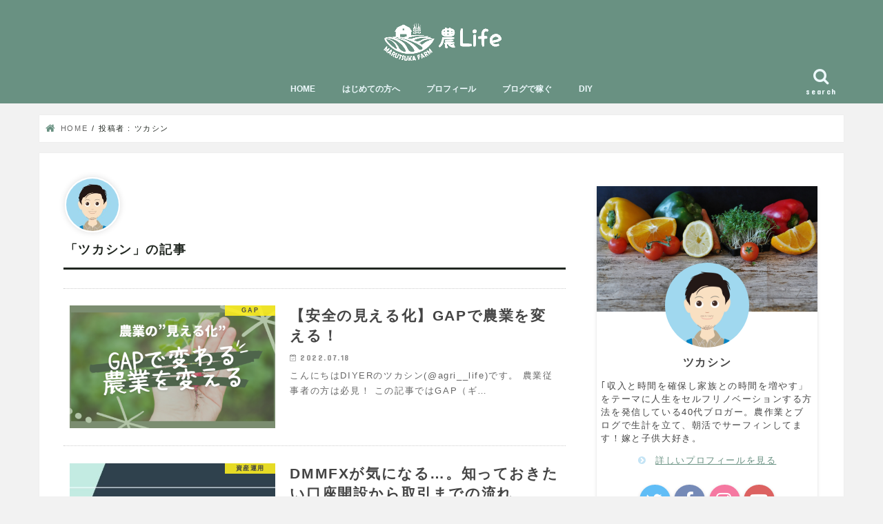

--- FILE ---
content_type: text/html; charset=UTF-8
request_url: https://agri-life.work/author/shin01
body_size: 17396
content:
<!doctype html>
<!--[if lt IE 7]><html lang="ja"
	prefix="og: http://ogp.me/ns#"  class="no-js lt-ie9 lt-ie8 lt-ie7"><![endif]-->
<!--[if (IE 7)&!(IEMobile)]><html lang="ja"
	prefix="og: http://ogp.me/ns#"  class="no-js lt-ie9 lt-ie8"><![endif]-->
<!--[if (IE 8)&!(IEMobile)]><html lang="ja"
	prefix="og: http://ogp.me/ns#"  class="no-js lt-ie9"><![endif]-->
<!--[if gt IE 8]><!--> <html lang="ja"
	prefix="og: http://ogp.me/ns#"  class="no-js"><!--<![endif]-->

<head>
<meta charset="utf-8">
<meta http-equiv="X-UA-Compatible" content="IE=edge">
<title>ツカシン | 農Life | ライフスタイルと人生設計を再構築するブログ</title>
<meta name="HandheldFriendly" content="True">
<meta name="MobileOptimized" content="320">
<meta name="viewport" content="width=device-width, initial-scale=1"/>
	<link rel="stylesheet" href="https://agri-life.work/wp-content/themes/jstork_custom/style.css?1603315292" type="text/css" />

<link rel="apple-touch-icon" href="http://agri-life.work/wp-content/uploads/2019/06/s256_f_health_45_0bg1.png"><link rel="icon" href="http://agri-life.work/wp-content/uploads/2019/06/s256_f_health_45_1nbg1.png">
<link rel="pingback" href="https://agri-life.work/xmlrpc.php">
<link href="https://maxcdn.bootstrapcdn.com/font-awesome/4.7.0/css/font-awesome.min.css" rel="stylesheet">
<!--[if IE]>
<link rel="shortcut icon" href="http://agri-life.work/wp-content/uploads/2019/06/s256_f_health_45_1nbg1.png"><![endif]-->
<!--[if lt IE 9]>
<script src="//html5shiv.googlecode.com/svn/trunk/html5.js"></script>
<script src="//css3-mediaqueries-js.googlecode.com/svn/trunk/css3-mediaqueries.js"></script>
<![endif]-->


<meta name="p:domain_verify" content="4a6ff2ddc91b23be5ca77d3dd40075e7"/>

<!-- All in One SEO Pack 3.1.1 によって Michael Torbert の Semper Fi Web Design[547,592] -->
<meta name="description"  content="1980年5月｜千葉県在住｜愛する妻と子供（1才）の３人家族｜趣味はDIYとサーフィン｜自分らしく生きる為に、人生設計をリノベーション中です！座右の目は「努力はけっして裏切らない。もし結果がでないのであれば、それはまだ努力とは言えない」｜よろしくお願いします♪ ＼フォローお願いします／" />
<meta name="robots" content="noindex,follow" />
<link rel="next" href="https://agri-life.work/author/shin01/page/2" />

<link rel="canonical" href="https://agri-life.work/author/shin01" />
<!-- All in One SEO Pack -->
<link rel='dns-prefetch' href='//s0.wp.com' />
<link rel='dns-prefetch' href='//ajax.googleapis.com' />
<link rel='dns-prefetch' href='//fonts.googleapis.com' />
<link rel='dns-prefetch' href='//maxcdn.bootstrapcdn.com' />
<link rel='dns-prefetch' href='//s.w.org' />
<link rel="alternate" type="application/rss+xml" title="農Life | ライフスタイルと人生設計を再構築するブログ &raquo; フィード" href="https://agri-life.work/feed" />
<link rel="alternate" type="application/rss+xml" title="農Life | ライフスタイルと人生設計を再構築するブログ &raquo; コメントフィード" href="https://agri-life.work/comments/feed" />
<link rel="alternate" type="application/rss+xml" title="農Life | ライフスタイルと人生設計を再構築するブログ &raquo; ツカシン による投稿のフィード" href="https://agri-life.work/author/shin01/feed" />
		<script type="text/javascript">
			window._wpemojiSettings = {"baseUrl":"https:\/\/s.w.org\/images\/core\/emoji\/12.0.0-1\/72x72\/","ext":".png","svgUrl":"https:\/\/s.w.org\/images\/core\/emoji\/12.0.0-1\/svg\/","svgExt":".svg","source":{"concatemoji":"https:\/\/agri-life.work\/wp-includes\/js\/wp-emoji-release.min.js"}};
			!function(e,a,t){var n,r,o,i=a.createElement("canvas"),p=i.getContext&&i.getContext("2d");function s(e,t){var a=String.fromCharCode;p.clearRect(0,0,i.width,i.height),p.fillText(a.apply(this,e),0,0);e=i.toDataURL();return p.clearRect(0,0,i.width,i.height),p.fillText(a.apply(this,t),0,0),e===i.toDataURL()}function c(e){var t=a.createElement("script");t.src=e,t.defer=t.type="text/javascript",a.getElementsByTagName("head")[0].appendChild(t)}for(o=Array("flag","emoji"),t.supports={everything:!0,everythingExceptFlag:!0},r=0;r<o.length;r++)t.supports[o[r]]=function(e){if(!p||!p.fillText)return!1;switch(p.textBaseline="top",p.font="600 32px Arial",e){case"flag":return s([55356,56826,55356,56819],[55356,56826,8203,55356,56819])?!1:!s([55356,57332,56128,56423,56128,56418,56128,56421,56128,56430,56128,56423,56128,56447],[55356,57332,8203,56128,56423,8203,56128,56418,8203,56128,56421,8203,56128,56430,8203,56128,56423,8203,56128,56447]);case"emoji":return!s([55357,56424,55356,57342,8205,55358,56605,8205,55357,56424,55356,57340],[55357,56424,55356,57342,8203,55358,56605,8203,55357,56424,55356,57340])}return!1}(o[r]),t.supports.everything=t.supports.everything&&t.supports[o[r]],"flag"!==o[r]&&(t.supports.everythingExceptFlag=t.supports.everythingExceptFlag&&t.supports[o[r]]);t.supports.everythingExceptFlag=t.supports.everythingExceptFlag&&!t.supports.flag,t.DOMReady=!1,t.readyCallback=function(){t.DOMReady=!0},t.supports.everything||(n=function(){t.readyCallback()},a.addEventListener?(a.addEventListener("DOMContentLoaded",n,!1),e.addEventListener("load",n,!1)):(e.attachEvent("onload",n),a.attachEvent("onreadystatechange",function(){"complete"===a.readyState&&t.readyCallback()})),(n=t.source||{}).concatemoji?c(n.concatemoji):n.wpemoji&&n.twemoji&&(c(n.twemoji),c(n.wpemoji)))}(window,document,window._wpemojiSettings);
		</script>
		<style type="text/css">
img.wp-smiley,
img.emoji {
	display: inline !important;
	border: none !important;
	box-shadow: none !important;
	height: 1em !important;
	width: 1em !important;
	margin: 0 .07em !important;
	vertical-align: -0.1em !important;
	background: none !important;
	padding: 0 !important;
}
</style>
	<link rel='stylesheet' id='wp-block-library-css'  href='https://agri-life.work/wp-includes/css/dist/block-library/style.min.css' type='text/css' media='all' />
<link rel='stylesheet' id='contact-form-7-css'  href='https://agri-life.work/wp-content/plugins/contact-form-7/includes/css/styles.css' type='text/css' media='all' />
<link rel='stylesheet' id='yyi_rinker_stylesheet-css'  href='https://agri-life.work/wp-content/plugins/yyi-rinker/css/style.css?v=1.0.5' type='text/css' media='all' />
<link rel='stylesheet' id='style-css'  href='https://agri-life.work/wp-content/themes/jstork/style.css' type='text/css' media='all' />
<link rel='stylesheet' id='child-style-css'  href='https://agri-life.work/wp-content/themes/jstork_custom/style.css' type='text/css' media='all' />
<link rel='stylesheet' id='slick-css'  href='https://agri-life.work/wp-content/themes/jstork/library/css/slick.css' type='text/css' media='all' />
<link rel='stylesheet' id='shortcode-css'  href='https://agri-life.work/wp-content/themes/jstork/library/css/shortcode.css' type='text/css' media='all' />
<link rel='stylesheet' id='gf_Concert-css'  href='//fonts.googleapis.com/css?family=Concert+One' type='text/css' media='all' />
<link rel='stylesheet' id='gf_Lato-css'  href='//fonts.googleapis.com/css?family=Lato' type='text/css' media='all' />
<link rel='stylesheet' id='fontawesome-css'  href='//maxcdn.bootstrapcdn.com/font-awesome/4.7.0/css/font-awesome.min.css' type='text/css' media='all' />
<link rel='stylesheet' id='remodal-css'  href='https://agri-life.work/wp-content/themes/jstork/library/css/remodal.css' type='text/css' media='all' />
<link rel='stylesheet' id='animate-css'  href='https://agri-life.work/wp-content/themes/jstork/library/css/animate.min.css' type='text/css' media='all' />
<link rel='stylesheet' id='jetpack_css-css'  href='https://agri-life.work/wp-content/plugins/jetpack/css/jetpack.css' type='text/css' media='all' />
<script type='text/javascript' src='//ajax.googleapis.com/ajax/libs/jquery/1.12.4/jquery.min.js'></script>
<script type='text/javascript' src='https://agri-life.work/wp-content/plugins/yyi-rinker/js/event-tracking.js?v=1.0.5'></script>
<link rel='https://api.w.org/' href='https://agri-life.work/wp-json/' />
<link rel="EditURI" type="application/rsd+xml" title="RSD" href="https://agri-life.work/xmlrpc.php?rsd" />
<link rel="wlwmanifest" type="application/wlwmanifest+xml" href="https://agri-life.work/wp-includes/wlwmanifest.xml" /> 


<!-- tracker added by Ultimate Google Analytics plugin改 http://little.ws http://whitehatseo.jp -->
<script type="text/javascript">
var _gaq = _gaq || [];
_gaq.push(["_setAccount", "UA-143160247-1"]);
_gaq.push(["_trackPageview"]);

  (function() {
    var ga = document.createElement("script"); ga.type = "text/javascript"; ga.async = true;
    ga.src = ("https:" == document.location.protocol ? "https://ssl" : "http://www") + ".google-analytics.com/ga.js";
    var s = document.getElementsByTagName("script")[0]; s.parentNode.insertBefore(ga, s);
  })();
</script>
<script type="text/javascript">
if (document.referrer.match(/google\.(com|co\.jp)/gi) && document.referrer.match(/cd/gi)) {
var myString = document.referrer;
var r        = myString.match(/cd=(.*?)&/);
var rank     = parseInt(r[1]);
var kw       = myString.match(/q=(.*?)&/);

if (kw[1].length > 0) {
	var keyWord  = decodeURI(kw[1]);
} else {
	keyWord = "(not provided)";
}

var p = document.location.pathname;
_gaq.push(["_trackEvent", "RankTracker", keyWord, p, rank, true]);
}
</script><script type="text/javascript" language="javascript">
    var vc_pid = "886173908";
</script><script type="text/javascript" src="//aml.valuecommerce.com/vcdal.js" async></script><style type='text/css'>img#wpstats{display:none}</style><style type="text/css">
body{color: #202620;}
a, #breadcrumb li.bc_homelink a::before, .authorbox .author_sns li a::before{color: #699182;}
a:hover{color: #E69B9B;}
.article-footer .post-categories li a,.article-footer .tags a{  background: #699182;  border:1px solid #699182;}
.article-footer .tags a{color:#699182; background: none;}
.article-footer .post-categories li a:hover,.article-footer .tags a:hover{ background:#E69B9B;  border-color:#E69B9B;}
input[type="text"],input[type="password"],input[type="datetime"],input[type="datetime-local"],input[type="date"],input[type="month"],input[type="time"],input[type="week"],input[type="number"],input[type="email"],input[type="url"],input[type="search"],input[type="tel"],input[type="color"],select,textarea,.field { background-color: #ffffff;}
.header{color: #000000;}
.bgfull .header,.header.bg,.header #inner-header,.menu-sp{background: #699182;}
#logo a{color: #eeee22;}
#g_nav .nav li a,.nav_btn,.menu-sp a,.menu-sp a,.menu-sp > ul:after{color: #edf9fc;}
#logo a:hover,#g_nav .nav li a:hover,.nav_btn:hover{color:#eeeeee;}
@media only screen and (min-width: 768px) {
.nav > li > a:after{background: #eeeeee;}
.nav ul {background: #699182;}
#g_nav .nav li ul.sub-menu li a{color: #f7f7f7;}
}
@media only screen and (max-width: 1165px) {
.site_description{background: #699182; color: #000000;}
}
#inner-content, #breadcrumb, .entry-content blockquote:before, .entry-content blockquote:after{background: #ffffff}
.top-post-list .post-list:before{background: #699182;}
.widget li a:after{color: #699182;}
.entry-content h2,.widgettitle{background: #ffffff; color: #ffffff;}
.entry-content h3{border-color: #ffffff;}
.h_boader .entry-content h2{border-color: #ffffff; color: #202620;}
.h_balloon .entry-content h2:after{border-top-color: #ffffff;}
.entry-content ul li:before{ background: #ffffff;}
.entry-content ol li:before{ background: #ffffff;}
.post-list-card .post-list .eyecatch .cat-name,.top-post-list .post-list .eyecatch .cat-name,.byline .cat-name,.single .authorbox .author-newpost li .cat-name,.related-box li .cat-name,.carouselwrap .cat-name,.eyecatch .cat-name{background: #fcee21; color:  #444444;}
ul.wpp-list li a:before{background: #ffffff; color: #ffffff;}
.readmore a{border:1px solid #699182;color:#699182;}
.readmore a:hover{background:#699182;color:#fff;}
.btn-wrap a{background: #699182;border: 1px solid #699182;}
.btn-wrap a:hover{background: #E69B9B;border-color: #E69B9B;}
.btn-wrap.simple a{border:1px solid #699182;color:#699182;}
.btn-wrap.simple a:hover{background:#699182;}
.blue-btn, .comment-reply-link, #submit { background-color: #699182; }
.blue-btn:hover, .comment-reply-link:hover, #submit:hover, .blue-btn:focus, .comment-reply-link:focus, #submit:focus {background-color: #E69B9B; }
#sidebar1{color: #444444;}
.widget:not(.widget_text) a{color:#666666;}
.widget:not(.widget_text) a:hover{color:#999999;}
.bgfull #footer-top,#footer-top .inner,.cta-inner{background-color: #699182; color: #CACACA;}
.footer a,#footer-top a{color: #f7f7f7;}
#footer-top .widgettitle{color: #CACACA;}
.bgfull .footer,.footer.bg,.footer .inner {background-color: #699182;color: #CACACA;}
.footer-links li a:before{ color: #699182;}
.pagination a, .pagination span,.page-links a{border-color: #699182; color: #699182;}
.pagination .current,.pagination .current:hover,.page-links ul > li > span{background-color: #699182; border-color: #699182;}
.pagination a:hover, .pagination a:focus,.page-links a:hover, .page-links a:focus{background-color: #699182; color: #fff;}
</style>
<style type="text/css">.broken_link, a.broken_link {
	text-decoration: line-through;
}</style><style type="text/css" id="custom-background-css">
body.custom-background { background-color: #f2f2f2; }
</style>
	<link rel="icon" href="https://agri-life.work/wp-content/uploads/2019/06/s256_f_health_45_0bg1-150x150.png" sizes="32x32" />
<link rel="icon" href="https://agri-life.work/wp-content/uploads/2019/06/s256_f_health_45_0bg1.png" sizes="192x192" />
<link rel="apple-touch-icon-precomposed" href="https://agri-life.work/wp-content/uploads/2019/06/s256_f_health_45_0bg1.png" />
<meta name="msapplication-TileImage" content="https://agri-life.work/wp-content/uploads/2019/06/s256_f_health_45_0bg1.png" />
		<style type="text/css" id="wp-custom-css">
			/* 見出し装飾h2 */
.entry-content h2{
position: relative;
padding: 12px 18px;
background: #699182;/* 背景色 */
color: white;/* 文字色 */
}
.entry-content h2::before {
position: absolute;
content: '';
top: 100%;
left: 0;
border: none;
border-bottom: solid 15px transparent;
border-right: solid 20px rgb(149, 158, 155);
}
/* 見出し装飾h3 */
.entry-content h3{
position: relative;
  border-bottom: 4px solid #BDD3CB; /* ボーダー下 右側の色 */
  border-left: transparent;
}
.entry-content h3:after{
  position: absolute;
  bottom: -4px;
  left: 0;
  z-index: 2;
  content: '';
  width: 20%;
  height: 4px;
  background-color: #699182; /* ボーダー下 左側の色 */
}
/* 見出し装飾h4 */
.entry-content h4{
padding: 0.5em;/*文字周りの余白*/
color: #494949 !important;/*文字色*/
background: #FFFFFF;/*背景色*/
border-left: solid 5px #699182;/*左線（実線 太さ 色）*/
}

/* ページャー変更 */
.pagination a, .pagination span{
padding: 7px 14px;
border-radius: 20px;
-webkit-border-radius: 20px;
-moz-border-radius: 20px;
}
@media only screen and (max-width: 767px){
.pagination a, .pagination span{
padding: 8px 14px;
border-radius: 20px;
-webkit-border-radius: 20px;
-moz-border-radius: 20px;
}
}

/* プロフィールボタン */
.btn-wrap.simple2 a{
 width:90%;
 border:solid 1px #3f2e00;
 background:#fff;
 color: #3f2e00;
}
/* マウスオーバー時の指定 */
.btn-wrap.simple2 a:hover{
 width:90%;
 }

/*ツイッター*/
.sns .twitter a{
color: #332d2d !important;
border: solid 1px #332d2d !important;
background: #fff !important;
box-shadow: none;
}

.sns .twitter a:hover{
color: #fff !important;
border: solid 1px #22b8ff !important;
background: #22b8ff !important;
}

/*Facebook*/
.sns .facebook a{
color: #332d2d !important;
border: solid 1px #332d2d !important;
background: #fff !important;
box-shadow: none;
}

.sns .facebook a:hover{
color: #fff !important;
border: solid 1px #6680d8 !important;
background: #6680d8 !important;
}
/*line*/
.sns .line a{
color: #332d2d !important;
border: solid 1px #332d2d !important;
background: #fff !important;
box-shadow: none;
}

.sns .line a:hover{
color: #fff !important;
border: solid 1px #6cc655  !important;
background: #6cc655 !important;
}

/*はてブ*/
.sns .hatebu a{
color: #332d2d !important;
border: solid 1px #332d2d !important;
background: #fff !important;
box-shadow: none;
}

.sns .hatebu a:hover{
color: #fff !important;
border: solid 1px #5d8ac1 !important;
background: #5d8ac1 !important;
}

/*Pocket*/
.sns .pocket a{
color: #332d2d !important;
border: solid 1px #332d2d !important;
background: #fff !important;
box-shadow: none;
}

.sns .pocket a:hover{
color: #fff !important;
border: solid 1px #ff6d82 !important;
background: #ff6d82 !important;
}

/*Google+*/
.sns .googleplus a{
color: #332d2d !important;
border: solid 1px #332d2d !important;
background: #fff !important;
box-shadow: none;
}

.sns .googleplus a:hover{
color: #fff !important;
border: solid 1px #6cc655 !important;
background: #6cc655 !important;
}
/*Feedly*/
.sns .feedly a{
color: #332d2d !important;
border: solid 1px #332d2d !important;
background: #fff !important;
box-shadow: none;
}

.sns .feedly a:hover{
color: #fff !important;
border: solid 1px #6cc655 !important;
background: #6cc655 !important;
}
/*ウィジェット見出し*/
.widgettitle {
	color:#000;
	background: none; /* 背景色を消す */
	border-bottom: solid 3px #699182; /* 下線の種類・幅・色*/
}
/* ブルーボックスの指定 */
.entry-content .c_box.blue_box{
background:#ffff;
border: solid 3px #95ccff;
	border-radius: 8px;
color:#555;
font-size:90%;
}
/* ブルーボックスタイトル周りの指定 */
.entry-content .c_box.blue_box .box_title span{
font-size:16.5px;
background:#fff;
	color:#95ccff;;
}
/* イエローボックスの指定 */
.entry-content .c_box.yellow_box{
background: #fffacd;
border-color: #e6d72a;
color:#555;
	border:none;
font-size:90%;
}
/* イエローボックスタイトル周りの指定 */
.entry-content .c_box.yellow_box .box_title span{
	top: -10px;
left: -10px;
	font-size:16.5px;
	border:none;
background: #ffa500;
	
}
/*=================================================================================
	RINKER
=================================================================================*/

div.yyi-rinker-contents {
	width: 98%;
	height: auto;
	margin: 36px auto;
	font-family: 'Lucida Grande','Hiragino Kaku Gothic ProN',Helvetica, Meiryo, sans-serif;
	line-height: 1.5;
	background-color: #fafafa;
	overflow: hidden;
	padding: 12px 8px;
	box-shadow: 0px 2px 5px 0 rgba(0,0,0,.26);
	border: unset;
}
div.yyi-rinker-contents a {
	transition: 0.8s ;
}
div.yyi-rinker-contents div.yyi-rinker-box {
	padding: 0; 
}
div.yyi-rinker-contents div.yyi-rinker-image {
	width: 150px;
	min-width:150px;
	margin: 0 14px 0 0;
	text-align: center;
	background: #fff;
	box-sizing: border-box;
}
div.yyi-rinker-contents div.yyi-rinker-image a {
	width: 100%;
}
/*****
** 商品タイトル 
*****/
.yyi-rinker-title {
	margin: 0 auto 10px; 
}
div.yyi-rinker-contents div.yyi-rinker-title p {
	margin: 0 ; 
}
div.yyi-rinker-contents div.yyi-rinker-title a {
	border-bottom: 1px solid;  /* テキスト下線 */
	color:#285EFF; /* テキストリンクカラー */
}
div.yyi-rinker-contents div.yyi-rinker-title a:hover {
	color:#FFCA28; /* テキストリンクカラー(マウスオーバー時) */
}
/**** Credit・価格欄 ****/
div.yyi-rinker-contents div.yyi-rinker-detail {
	font-size: 10px;
	margin: 0 auto 10px;
	padding:0;
}
div.yyi-rinker-contents div.yyi-rinker-detail a {
    color: #999;
}
/*****
** ボタンデザイン
*****/
div.yyi-rinker-contents ul.yyi-rinker-links {
	margin: 0 auto 10px
}
div.yyi-rinker-contents ul.yyi-rinker-links li {
	border-radius: 0px;
	box-shadow: none;
	filter: drop-shadow(0 2px 2px rgba(0,0,0,0.26));
	min-width:130px;
	text-align: center;
}
div.yyi-rinker-contents ul.yyi-rinker-links li:before{
	content:none;
}
div.yyi-rinker-contents ul.yyi-rinker-links li a {
	padding:0;
	height: auto;
	border-radius: 8px;
	font-size: 0.8em;
	box-sizing: border-box;
}
div.yyi-rinker-contents ul.yyi-rinker-links li.amazonkindlelink,
div.yyi-rinker-contents ul.yyi-rinker-links li.amazonlink,
div.yyi-rinker-contents ul.yyi-rinker-links li.rakutenlink,
div.yyi-rinker-contents ul.yyi-rinker-links li.yahoolink,
div.yyi-rinker-contents ul.yyi-rinker-links li.freelink1,
div.yyi-rinker-contents ul.yyi-rinker-links li.freelink2,
div.yyi-rinker-contents ul.yyi-rinker-links li.freelink3,
div.yyi-rinker-contents ul.yyi-rinker-links li.freelink4 {
	background: none;
}
div.yyi-rinker-contents ul.yyi-rinker-links li.amazonkindlelink a {
	background: #007dcd;
	border: 2px solid #007dcd;
}
div.yyi-rinker-contents ul.yyi-rinker-links li.amazonlink a {
	background: #ff9901;
	border: 2px solid #ff9901;
}
div.yyi-rinker-contents ul.yyi-rinker-links li.rakutenlink a{
	background: #bf0000;
	border: 2px solid #bf0000;
}
div.yyi-rinker-contents ul.yyi-rinker-links li.yahoolink a{
	background: #ff0033;
	border: 2px solid #ff0033;
}
div.yyi-rinker-contents ul.yyi-rinker-links li.freelink1 a{
	background: #4072B3;
	border: 2px solid #4072B3;
}
div.yyi-rinker-contents ul.yyi-rinker-links li.freelink2 a{
	background: #00b7ce;
	border: 2px solid #00b7ce;
}
div.yyi-rinker-contents ul.yyi-rinker-links li.freelink3 a{
	background: #6f63ad;
	border: 2px solid #6f63ad;
}
div.yyi-rinker-contents ul.yyi-rinker-links li.freelink4 a{
	background: #63ad87;
	border: 2px solid #63ad87;
}
/*****
** ボタンマウスオーバー時
*****/
div.yyi-rinker-contents ul.yyi-rinker-links li a:hover {
	background: #fff;
}
div.yyi-rinker-contents ul.yyi-rinker-links li.amazonkindlelink a:hover {
	color: #007dcd;
}
div.yyi-rinker-contents ul.yyi-rinker-links li.amazonlink a:hover {
	color: #ff9901;
}
div.yyi-rinker-contents ul.yyi-rinker-links li.rakutenlink a:hover {
	color: #bf0000;
}
div.yyi-rinker-contents ul.yyi-rinker-links li.yahoolink a:hover {
	color: #ff0033;
}
div.yyi-rinker-contents ul.yyi-rinker-links li.freelink1 a:hover {
	color: #4072B3;
}
div.yyi-rinker-contents ul.yyi-rinker-links li.freelink2 a:hover {
	color: #00b7ce;
}
div.yyi-rinker-contents ul.yyi-rinker-links li.freelink3 a:hover {
	color: #6f63ad;
}
div.yyi-rinker-contents ul.yyi-rinker-links li.freelink4 a:hover {
	color: #63ad87;
}
@media screen and (max-width: 768px){
div.yyi-rinker-contents div.yyi-rinker-box {
	display: block;
}
div.yyi-rinker-contents div.yyi-rinker-image{
	margin: 0 auto 10px;
	width: 100%;
}
div.yyi-rinker-contents div.yyi-rinker-info {
	text-align: center;
	width: 100%;
}
div.yyi-rinker-contents ul.yyi-rinker-links {
	justify-content: center;
}
div.yyi-rinker-contents ul.yyi-rinker-links li {
	width: 32.33%;
	margin: 0.5%;
}
div.yyi-rinker-contents ul.yyi-rinker-links li a {
	padding: 0 0.5px;
}
}
@media screen and (max-width: 480px) {
div.yyi-rinker-contents ul.yyi-rinker-links li {
	width: 99%;
	margin: 0.7% 0.5%;
}
}
@media screen and (max-width: 420px) {
body div.yyi-rinker-contents ul.yyi-rinker-links li a,
div.yyi-rinker-contents ul.yyi-rinker-links li a {
	padding: 0 0.5px;
}
}


/* TOC もくじのカスタマイズ */
#toc_container{
 margin-top:25px;
 margin-bottom:35px;
 border-radius: 4px; 
 font-size: 16px; /* 文字の大きさ */
 padding-right: 16px;
 padding-left: 16px;
 background-color: #FFFBF4; /* 背景色 */
 border: 2px solid #699182; /* 外枠の設定 */
}
/* タイトル前のアイコン　FontAwesomeの設定 */
#toc_container .toc_title:before{
 content: "\f046"; /* FontAwesomeのコード */
 font-family: FontAwesome;
 padding-right: 6px;
 font-size:18px; /* アイコンの大きさ */
 color: #699182;
}
/* 青マーカー */
.marker_blue {
  background: linear-gradient(transparent 70%, #66ccff 40%);
}
/* 赤マーカー */
.marker_red {
  background: linear-gradient(transparent 70%, #ff7f7f 40%);
}
/* オレンジマーカー */
.marker_orange {
  background: linear-gradient(transparent 70%, #FFB96D 40%);
}
/* ピンクマーカー */
.marker_pink {
  background: linear-gradient(transparent 70%, #E69B9B 40%);
}
/* ------------------------------------- */
/*    ショートコード用 箇条書きリスト    */
/* ------------------------------------- */
/* --------- 青 --------- */
ul.li-blue li:before, ol.li-blue li:before{
    background: #82c8e2;
    box-shadow: none;
}
/* --------- 赤 --------- */
ul.li-red li:before, ol.li-red li:before{
    background: #e77373;
    box-shadow: none;
}
/* --------- 黄色 --------- */
ul.li-yellow li:before, ol.li-yellow li:before{
    background: #ded647;
    box-shadow: none;
}
/* --------- 緑 --------- */
ul.li-green li:before, ol.li-green li:before{
    background: #79e37c;
    box-shadow: none;
}
/* --------- ピンク --------- */
ul.li-pink li:before, ol.li-pink li:before{
    background: #f7b2b2;
    box-shadow: none;
}
/* --------- グレー --------- */
ul.li-glay li:before, ol.li-glay li:before{
    background: #9c9c9c;
    box-shadow: none;
}
/* --------- 黒 --------- */
ul.li-black li:before, ol.li-black li:before{
    background: #757575;
    box-shadow: none;
}
/* --------- カスタム --------- */
ul.li-custom li:before, ol.li-custom li:before{
    background: #ffc787;
    box-shadow: none;
}
/* ------- 矢印 ------- */
ul.li-arrow li{
    padding-left: 1.4em;
}
ul.li-arrow  li:before{
    position:absolute;
    display:block;
    font-family:"FontAwesome";
    content:"f0a9"; /* アイコン指定 */
    color:#1478e6; /* アイコン色 */
    box-shadow: none;
    left:0;
    top: 0;
    width: 0;
    height: 0;
    line-height: 25px;
    font-size: 20px;
}
/*リストマーク*/
.entry-content ul.list_checkb {
border: solid 3px #699182;/*外側の罫線の太さと色*/
padding: 0.3em 1.2em;
position: relative;
}

.entry-content ul.list_checkb li {
line-height: 1em;
padding: 0.2em 0 1em 1.4em;
border-bottom: dashed 2px #699182;/*点線の太さと色*/
}
 
.entry-content ul.list_checkb li:before {
width: 0; /*リストマークを消す*/
height: 0; /*リストマークを消す*/
font-family: fontawesome;
content:"\f058";/*アイコン種類*/
position: absolute;
font-size: 1.5em; /*アイコンのサイズ*/
left: -0.1em; /*左端からのアイコンまで*/
line-height:11px;/*行間*/
color: #699182; /*アイコンの色*/
}
 
.entry-content ul.list_checkb li:last-of-type{
border-bottom: none;
padding-bottom: 0;
}
/*チェックマーク*/
.entry-content ul.list_checkb_mark {

}

.entry-content ul.list_checkb_mark li {
/*点線の太さと色*/
}
 
.entry-content ul.list_checkb_mark li:before {
width: 0; /*リストマークを消す*/
height: 0; /*リストマークを消す*/
font-family: fontawesome;
content:"\f058";/*アイコン種類*/
position: absolute;
font-size: 1em; /*アイコンのサイズ*/
left: 0em; /*左端からのアイコンまで*/
line-height:8px;/*行間*/
color: #699182; /*アイコンの色*/
}
.entry-content ul.list_checkb_mark li:last-of-type{
border-bottom: none;
padding-bottom: 0;
}
/*リストマーク_ハンドポイント*/
.entry-content ul.list_handpoint {
border: solid 3px #699182;/*外側の罫線の太さと色*/
padding: 0.3em 1.2em;
position: relative;
}

.entry-content ul.list_handpoint li {
line-height: 1em;
padding: 0.2em 0 1em 1.4em;
border-bottom: dashed 2px #699182;/*点線の太さと色*/
}
 
.entry-content ul.list_handpoint li:before {
width: 0; /*リストマークを消す*/
height: 0; /*リストマークを消す*/
font-family: fontawesome;
content:"\f0a4";/*アイコン種類*/
position: absolute;
font-size: 1.5em; /*アイコンのサイズ*/
left: -0.1em; /*左端からのアイコンまで*/
line-height:11px;/*行間*/
color: #699182; /*アイコンの色*/
}
 
.entry-content ul.list_handpoint li:last-of-type{
border-bottom: none;
padding-bottom: 0;
}

/*前後の記事非表示*/
.navigation {
display: none !important;
}
.entry-content ol.list_num li:before{
background-color: #699182; /*数字の色*/
}
/* サルワカ風画像吹き出し*/
.fukidesc {
    display: table;
    margin: 2em;
    width: 95%;
}
.fukicell {
    display: table-cell;
    vertical-align: middle;
    width: 50%;
    padding-right: 10px;
}
.fukidesc .fukibig {
    width: 62%;
}
.fukiimg {
    display: table-cell;
    vertical-align: middle;
    width: 50%;
    padding-right: 10px;
}
.fukiimg img {
    width: 100%;
}
.boxshadow {
    box-shadow: 0 2px 7px rgba(0,0,0,0.15), 0 5px 6px rgba(0,0,0,0.15);
}
.fukicell {
    display: table-cell;
    vertical-align: middle;
    width: 49%;
    position: relative;
}
.fukip {
    border: #ccc solid 4px;
    position: relative;
    background: white;
    padding: 12px 10px;
    border-radius: 13px;
}
.fukip:before {
    border-right: 23px solid #ccc;
    border-bottom: 20px solid transparent;
    border-top: 20px solid transparent;
    top: 30%;
    content: '';
    position: absolute;
    left: -23px;
}
.fukip p {
    margin: 0;
}
.fukip:after {
    content: '';
    position: absolute;
    border-right: 24px solid #fff;
    border-bottom: 20px solid transparent;
    border-top: 20px solid transparent;
    top: 30%;
    left: -17px;
   }
@media screen and (max-width: 730px){
.fukicell, .fukidesc, .fukip, .fukiimg, .post-content .codefuki .codebig, .fukiimg img, .post-content .fukidesc .fukisml, .post-content .fukidesc .fukibig {
    display: block;
    width: 95%;
	}	
}
@media screen and (max-width: 730px){
.fukiimg.fukibig {
    max-width: 730px;
	}
}
@media screen and (max-width: 730px){
.fukiimg {
    padding-right: 0;
    max-width: 400px;
    text-align: center;
	}
}
@media screen and (max-width: 730px){
.fukip:before {
    border-bottom: 20px solid silver;
    border-left: 30px solid transparent;
    border-right: 30px solid transparent;
    top: -40px;
    content: '';
    position: absolute;
    left: 40%;
	}
}
@media screen and (max-width: 730px){
.fukip:after {
    border-bottom: 20px solid white;
    border-left: 30px solid transparent;
    border-right: 30px solid transparent;
    top: -37px;
    content: '';
    position: absolute;
    left: 40%;
	}
}
@media screen and (max-width: 730px){
.fukicell {
    padding-top: 0px;
	padding-right: 0;
	}
}
@media screen and (max-width: 730px){
.fukip {
    border-radius: 6px;
    background: white;
	margin-top: -14px;
    border: solid 2px silver;
	}
}
/* マーカー強調カスタマイズ黄色 */
.marker1 {
background: linear-gradient(transparent 30%, #ffffbc 30%);
}
/* マーカー強調カスタマイズピンク色 */
.marker2 {
background: linear-gradient(transparent 30%, #ffdfef 30%);
}
/* マーカー強調カスタマイズ水色 */
.marker3 {
background: linear-gradient(transparent 30%, #cce5ff 30%);
}

/*LINE風プロフィール*/ .sidebar-profile { width: 90%; font-size: .9em; background-image: url("https://agri-life.work/wp-content/uploads/2019/07/IMG-2751.jpg"); background-repeat: no-repeat; background-size: 100% auto; padding: 33% .5em 2em .5em; margin: 1em 1em 1em 1em; box-shadow: 0 2px 5px rgba(0,0,0,.13); } /*横幅が400px以上ある端末でのサイズ*/ @media only screen and (min-width: 400px){ .sidebar-profile { width: 320px; padding: 33% .5em 2em .5em; } } .profile-center{ text-align: center; }/*プロフィール画像を丸くする*/ .profileimg{ width: 40%; border-radius: 100px; }/*名前*/ .profile-name{ font-size: 1.2em; font-weight: bold; }/*「詳しいプロフィールを見る」まわり*/ .profile-center.more{ margin: 1em 1em 2em; } .profile-center.more:before{ font-family:"FontAwesome"; content:"\f138"; color: #c4e4f5; padding-right: 1em; }/*SNSアイコンリスト*/ul.sns-follow { text-align: center; } ul.sns-follow li{ display: inline-block; height: 45px; vertical-align: middle !important; margin-bottom: 0; } ul.sns-follow li a { display: block; width: 45px; height: 45px; border-radius: 50px; color: #FFFFFF; } ul.sns-follow a:hover { opacity: 0.6; color: #FFFFFF; filter: alpha(opacity=60); -ms-filter: "alpha(opacity=60)"; }/*Twitterボタン*/ul.sns-follow li.twitter-btn a{ background: rgba(29,161,242,0.7); box-shadow: 0 2px 5px rgba(0,0,0,0.2); line-height: 55px; }/*Facebookボタン*/ul.sns-follow li.facebook-btn a{ background: rgba(59,89,153,0.7); box-shadow: 0 2px 5px rgba(0,0,0,0.2); line-height: 55px; }/*Instagramボタン*/ul.sns-follow li.instagram-btn a{ background: rgba(241,63,121,0.7); box-shadow: 0 2px 5px rgba(0,0,0,0.2); line-height: 55px; }/*YouTubeボタン*/ul.sns-follow li.youtube-btn a{ background: rgba(205,32,31,0.7); box-shadow: 0 2px 5px rgba(0,0,0,0.2); line-height: 55px; }

.marker_blue {
background: linear-gradient(transparent 55%, #d6e4ed 55%);
}
.marker_yellow {
background: linear-gradient(transparent 55%, #fffb93 55%);
}
.marker_green {
background: linear-gradient(transparent 55%, #b8f2b7 55%);
}
.marker_pink {
background: linear-gradient(transparent 55%, #fdd5c9 55%);
}
/* シンプル枠　背景色を変える */
.supplement.boader{
background: #f8f8ff !important;
}
/* 注意枠　背景色を変える */
.supplement.warning{
background: #FFE1E7 !important;
}
/* 補足枠　背景色を変える */
.supplement{
background: #EFEFCA !important;
}
/* ------- 四角ボックス内タイトル ------- */
.custom-box3 {
    position: relative;
    margin: 2em 0;
    padding: 1.9em 4% 1.4em;
    background: #fff; /* ボックス背景色 */
    border: solid 2px #699182; /* 外枠の色 */
}
.custom-box3-title {
    position: absolute;
    display: inline-block;
    padding: 2px 10px;
    top: -2px;
    left: -2px;
    vertical-align: middle;
    background: #699182; /* タイトル背景色 */
    color: #fff; /* タイトル文字色 */
    font-size: 17px;
    font-weight: bold;
}
.custom-box3 p {
    margin-bottom: .8em;
}
.custom-box3 p:last-child {
    margin-bottom: 0;
}
/* ------- 四角ボックスアイコン付き ------- */
.custom-box4 {
    position: relative;
    margin: 2em 0;
    padding: 2.0em 4% 1.4em;
    background: #fff; /* ボックス背景色 */
    border: solid 2px #699182; /* 外枠の色 */
    border-radius: 8px;
}
.custom-box4-title  {
    position: absolute;
    display: inline-block;
    padding: 2px 10px;
    top: 5px;
    left: 45px;
    vertical-align: middle;
    background: #fff; /* タイトル背景色 */
    color: #699182; /* タイトル文字色 */
    font-size: 20px;
    font-weight: bold;
}
.custom-box4-title:before {
    font-family: fontawesome;
content:"\f046";/* アイコン指定 */
    position: absolute;
    top: -9px;
    left: -35px;
    vertical-align: middle;
    color: #699182; /* アイコン色 */
    font-size: 35px;
}
.custom-box4 p {
    margin-bottom: .8em;
}
.custom-box4 p:last-child {
    margin-bottom: 0;
}
/* ----- 横幅Maxのタイトル ----- */
.custom-box5 {
    position: relative;
    margin: 2em 0;
    background: #fafaff; /* ボックス背景色 */
    box-shadow: 0 2px 10px rgba(0, 0, 0, 0.2);
}
.custom-box5-title {
    padding: 4px;
    margin-bottom: 1.4em;
    background: #699182; /* タイトル背景色 */
    color: #fff; /* タイトル文字色 */
    letter-spacing: 0.05em;
    text-align: center;
    font-size: 1.2em;
    font-weight: bold;
}
.custom-box5 p {
    margin-bottom: 0;
    padding: 0 4% .8em;
}
.custom-box5 p:last-child {
    padding-bottom: 1.4em;
}
/* ------- 質問 Q ------- */
.custom-box6 {
    position: relative;
    margin: 2em 0 2em 1.3em;
    padding: .5em 4% .5em 2.5em;
    background: #fafaff; /* ボックス背景色 */
    border-radius: 10px;
}
.custom-box6-label {
    position: absolute;
    display: inline-block;
    top: -1px;
    left: -20px;
    background: #1478e6; /* ラベル背景色 */
    color: #fff; /* ラベル文字色 */
    letter-spacing: 0.05em;
    font-size: 1.4em;
    font-weight: bold;
    width: 45px;
    height: 45px;
    line-height: 45px;
    vertical-align: middle;
    text-align: center;
    border-radius: 50%;
    box-shadow: 1px 1px 2px rgba(0, 0, 0, 0.29);
}
.custom-box6 p {
    margin-bottom: .8em;
}
.custom-box6 p:last-child {
    margin-bottom: 0;
}

/* ------- 質問 A ------- */
.custom-box7 {
    position: relative;
    margin: 2em 0 2em 1.3em;
    padding: .5em 4% .5em 2.5em;
    background: #fffafa; /* ボックス背景色 */
    border-radius: 10px;
}
.custom-box7-label {
    position: absolute;
    display: inline-block;
    top: -1px;
    left: -20px;
    background: #e63c28; /* ラベル背景色 */
    color: #fff; /* ラベル文字色 */
    letter-spacing: 0.05em;
    font-size: 1.4em;
    font-weight: bold;
    width: 45px;
    height: 45px;
    line-height: 45px;
    vertical-align: middle;
    text-align: center;
    border-radius: 50%;
    box-shadow: 1px 1px 2px rgba(0, 0, 0, 0.29);
}
.custom-box7 p {
    margin-bottom: .8em;
}
.custom-box7 p:last-child {
    margin-bottom: 0;
}
/* -- タイムライン用シンプル -- */
.custom-box8 {
    position: relative;
    margin: 4em 0 4em 3em;
    padding: 0 4%;
    background: #fafaff; /* ボックス背景色 */
    box-shadow: -25px 0 0 25px #fafaff; /* 背景色と同じカラーを指定 */
    border-left: solid 2px #699182; /* ボーダー左の色 */
}
.custom-box8-label {
    position: absolute;
    display: inline-block;
    top: -2px;
    left: -33px;
    color: #699182; /* ラベル文字色 */
    font-size: 1.3em;
    font-weight: bold;
}
.custom-box8 p {
    margin-bottom: .8em;
}
.custom-box8 p:last-child {
    margin-bottom: 0;
}
/* -- タイムライン用タイトル付 02 -- */
.custom-box10 {
    position: relative;
    margin: 2em 0 2em 1.3em;
    padding: .7em 4% .7em 3.5em;
    background: #fffafa; /* ボックス背景色 */
    border-bottom: solid 2px #699182; /* ボーダーの色 */
}
.custom-box10-label {
    position: absolute;
    display: inline-block;
    top: -10px;
    left: -20px;
    background: #699182; /* ラベル背景色 */
    color: #fff; /* ラベル文字色 */
    letter-spacing: 0.05em;
    font-size: 1.3em;
    font-weight: bold;
    width: 50px;
    height: 50px;
    line-height: 70px;
    vertical-align: middle;
    text-align: center;
    border-radius: 5px;
    box-shadow: 1px 1px 2px rgba(0, 0, 0, 0.29);
}
.custom-box10-label:before {
    content: "step";
    position: absolute;
    display: inline-block;
    font-size: 12px;
    font-weight: normal;
    line-height: 25px;
    left: 50%;
    -ms-transform: translate(-50%);
    -webkit-transform : translate(-50%);
    transform : translate(-50%);
}
.custom-box10-title {
    color: #3e3e3e; /* タイトル文字色 */
    font-size: 1.4em;
    font-weight: bold;
}

/* ----- ボックス横幅Max ----- */
.custom-box55 {
    position: relative;
    margin: 2em 0;
    background: #E0E0E0; /* ボックス背景色 */
    box-shadow: 0 2px 10px rgba(0, 0, 0, 0.2);
}

.custom-box55 p {
    margin-bottom: 0;
    padding: 0 4% .8em;
}
.custom-box55 p:last-child {
    padding-bottom: 1.4em;
}
/* ----- ボックス横幅Maxシャドウなし ----- */
.custom-box555 {
    position: relative;
    margin: 2em 0;
    background: #E0E0E0; /* ボックス背景色 */
  
}

.custom-box555 p {
    margin-bottom: 0;
    padding: 0 4% .8em;
}
.custom-box555 p:last-child {
    padding-bottom: 1.4em;
}

/* シンプル 枠 1*/
.kakomi-box1 {
 margin: 2em auto;
 padding: 1em;
 background-color:#ffffff; /* 背景色 */
 border: 2px solid #000000; /* 枠線 */
}

/* 破線 枠 */
.kakomi-box8 {
 margin: 2em auto;
 padding: 1em;
 border: 3px dashed #c0c0c0; /*太さ・線種・色*/
 color: #a0a0a0; /* 文字色 */
 background-color: #FFF; /* 背景色 */
 border-radius: 1px; /*角の丸み*/
}

/************************************
** スライダー
************************************/
.slide-wrap{
   display:-webkit-box;
   display:-ms-flexbox;
   display: flex;
   overflow-x: scroll;
   -webkit-overflow-scrolling: touch;
   overflow-scrolling: touch;
   scroll-snap-type: x mandatory;
   padding:0 0 1em;
   margin:0 0 2em 0;
   scroll-behavior: smooth;
}
.slide-wrap .slide-content{
   flex: 0 0 90%;
   margin: 0 10px;
   height:100%;
}
@media screen and (max-width: 480px){
.slide-wrap .slide-content {
    flex: 0 0 88%;
    margin: 0px 5px;
    scroll-snap-align:center;
}
}

/* ----- サルワカ吹き出しリテイクx ----- */
.fukidesc {
  display: table;
  box-sizing: border-box;
  margin-bottom: 2em;
  width: 100%;
}

.fukicell {
  display: table-cell;
  vertical-align: middle;
  width: 50%;
  padding-right: 10px;
}

.fukidesc .fukibig {
  width: 62%;
}

.fukiimg {
  display: table-cell;
  vertical-align: middle;
  width: 31%;
  padding-right: 10px;
}

.fukiimg img {
  width: 100%;
  height: auto;
  box-shadow: 0 2px 7px rgba(0, 0, 0, 0.15), 0 5px 6px rgba(0, 0, 0, 0.15);
}

.fukicell {
  display: table-cell;
  vertical-align: middle;
  width: 49%;
  position: relative;
}

.fukip {
  border: #ccc solid 3px;
  position: relative;
  background: white;
  padding: 12px 10px;
  border-radius: 13px;
}

.fukip:before {
  border-right: 23px solid #ccc;
  border-bottom: 20px solid transparent;
  border-top: 20px solid transparent;
  top: 30%;
  content: '';
  position: absolute;
  left: -23px;
}

.fukip p {
  margin: 0;
}

.fukip:after {
  content: '';
  position: absolute;
  border-right: 24px solid #fff;
  border-bottom: 20px solid transparent;
  border-top: 20px solid transparent;
  top: 30%;
  left: -17px;
}

@media screen and (max-width: 600px) {
  .fukicell, .fukidesc, .fukip, .fukiimg,
  .post-content .codefuki .codebig, .fukiimg img,
  .post-content .fukidesc .fukisml,
  .post-content .fukidesc .fukibig {
    display: block;
    width: 100%;
    box-sizing: border-box;
  }

  .fukiimg {
    padding: 10px 25px;
  }

  .fukiimg {
    max-width: 600px;
    text-align: center;
  }

  .fukip:before {
    border-bottom: 20px solid silver;
    border-left: 30px solid transparent;
    border-right: 30px solid transparent;
    top: -40px;
    content: '';
    position: absolute;
    left: 40%;
  }

  .fukip:after {
    border-bottom: 20px solid white;
    border-left: 30px solid transparent;
    border-right: 30px solid transparent;
    top: -37px;
    content: '';
    position: absolute;
    left: 40%;
  }

  .fukicell {
    padding-top: 0px;
    padding-right: 0;
  }

  .fukip {
    border-radius: 6px;
    background: white;
    margin-top: -14px;
    border: solid 2px silver;
  }
}
		</style>
			<script data-ad-client="ca-pub-2412661776304045" async src="https://pagead2.googlesyndication.com/pagead/js/adsbygoogle.js"></script>
</head>

<body class="archive author author-shin01 author-1 custom-background bgfull pannavi_on h_default sidebarright undo_off">
<div id="container">

<header class="header animated fadeIn headercenter" role="banner">
<div id="inner-header" class="wrap cf">
<div id="logo" class="gf ">
<p class="h1 img"><a href="https://agri-life.work"><img src="http://agri-life.work/wp-content/uploads/2019/07/サイトロゴ_type_B_白.png" alt="農Life | ライフスタイルと人生設計を再構築するブログ"></a></p>
</div>

<a href="#searchbox" data-remodal-target="searchbox" class="nav_btn search_btn"><span class="text gf">search</span></a>

<nav id="g_nav" role="navigation">
<ul id="menu-home" class="nav top-nav cf"><li id="menu-item-37" class="menu-item menu-item-type-custom menu-item-object-custom menu-item-home menu-item-37"><a href="http://agri-life.work">HOME</a></li>
<li id="menu-item-92" class="menu-item menu-item-type-post_type menu-item-object-post_lp menu-item-92"><a href="https://agri-life.work/post_lp/%e3%81%af%e3%81%98%e3%82%81%e3%81%a6%e3%81%ae%e6%96%b9%e3%81%b8">はじめての方へ</a></li>
<li id="menu-item-94" class="menu-item menu-item-type-post_type menu-item-object-page menu-item-94"><a href="https://agri-life.work/profile">プロフィール</a></li>
<li id="menu-item-681" class="menu-item menu-item-type-taxonomy menu-item-object-category menu-item-681"><a href="https://agri-life.work/category/%e3%83%96%e3%83%ad%e3%82%b0%e3%81%a7%e7%a8%bc%e3%81%90">ブログで稼ぐ</a></li>
<li id="menu-item-885" class="menu-item menu-item-type-taxonomy menu-item-object-category menu-item-885"><a href="https://agri-life.work/category/diy">DIY</a></li>
</ul></nav>

<a href="#spnavi" data-remodal-target="spnavi" class="nav_btn"><span class="text gf">menu</span></a>



</div>
</header>


<div class="remodal" data-remodal-id="spnavi" data-remodal-options="hashTracking:false">
<button data-remodal-action="close" class="remodal-close"><span class="text gf">CLOSE</span></button>
<ul id="menu-home-1" class="sp_g_nav nav top-nav cf"><li class="menu-item menu-item-type-custom menu-item-object-custom menu-item-home menu-item-37"><a href="http://agri-life.work">HOME</a></li>
<li class="menu-item menu-item-type-post_type menu-item-object-post_lp menu-item-92"><a href="https://agri-life.work/post_lp/%e3%81%af%e3%81%98%e3%82%81%e3%81%a6%e3%81%ae%e6%96%b9%e3%81%b8">はじめての方へ</a></li>
<li class="menu-item menu-item-type-post_type menu-item-object-page menu-item-94"><a href="https://agri-life.work/profile">プロフィール</a></li>
<li class="menu-item menu-item-type-taxonomy menu-item-object-category menu-item-681"><a href="https://agri-life.work/category/%e3%83%96%e3%83%ad%e3%82%b0%e3%81%a7%e7%a8%bc%e3%81%90">ブログで稼ぐ</a></li>
<li class="menu-item menu-item-type-taxonomy menu-item-object-category menu-item-885"><a href="https://agri-life.work/category/diy">DIY</a></li>
</ul><button data-remodal-action="close" class="remodal-close"><span class="text gf">CLOSE</span></button>
</div>




<div class="remodal searchbox" data-remodal-id="searchbox" data-remodal-options="hashTracking:false">
<div class="search cf"><dl><dt>キーワードで記事を検索</dt><dd><form role="search" method="get" id="searchform" class="searchform cf" action="https://agri-life.work/" >
		<input type="search" placeholder="検索する" value="" name="s" id="s" />
		<button type="submit" id="searchsubmit" ><i class="fa fa-search"></i></button>
		</form></dd></dl></div>
<button data-remodal-action="close" class="remodal-close"><span class="text gf">CLOSE</span></button>
</div>






<div id="breadcrumb" class="breadcrumb inner wrap cf"><ul><li itemscope itemtype="//data-vocabulary.org/Breadcrumb" class="bc_homelink"><a href="https://agri-life.work/" itemprop="url"><span itemprop="title"> HOME</span></a></li><li itemscope itemtype="//data-vocabulary.org/Breadcrumb"><span itemprop="title">投稿者 : ツカシン</span></li></ul></div><div id="content">
<div id="inner-content" class="wrap cf">
<main id="main" class="m-all t-all d-5of7 cf" role="main">
<div class="archivettl">
<h1 class="archive-title ttl-author h2">
<span class="author-icon"><img alt='' src='https://secure.gravatar.com/avatar/6239167378cce44f043502a2c1a57679?s=150&#038;d=mm&#038;r=g' srcset='https://secure.gravatar.com/avatar/6239167378cce44f043502a2c1a57679?s=300&#038;d=mm&#038;r=g 2x' class='avatar avatar-150 photo' height='150' width='150' /></span>
「ツカシン」の記事
</h1>
</div>

		<div class="top-post-list">



<article class="post-list animated fadeIn post-2519 post type-post status-publish format-standard has-post-thumbnail category-gap article cf" role="article">
<a href="https://agri-life.work/change-agriculture-gap" rel="bookmark" title="【安全の見える化】GAPで農業を変える！" class="cf">


<figure class="eyecatch">
<img width="486" height="290" src="https://agri-life.work/wp-content/uploads/2022/07/gap_sum-486x290.png" class="attachment-home-thum size-home-thum wp-post-image" alt="" /><span class="cat-name cat-id-41">GAP</span>
</figure>

<section class="entry-content">
<h1 class="h2 entry-title">【安全の見える化】GAPで農業を変える！</h1>

<p class="byline entry-meta vcard">
<span class="date gf updated">2022.07.18</span>
<span class="writer name author"><span class="fn">ツカシン</span></span>
</p>

<div class="description"><p>こんにちはDIYERのツカシン(@agri__life)です。 農業従事者の方は必見！ この記事ではGAP（ギ&#8230;</p>
</div>

</section>
</a>
</article>



<article class="post-list animated fadeIn post-2497 post type-post status-publish format-standard has-post-thumbnail category-36 tag-dmmfx tag-fx tag-40 tag-39 article cf" role="article">
<a href="https://agri-life.work/curious-dmmfx" rel="bookmark" title="DMMFXが気になる…。知っておきたい口座開設から取引までの流れ" class="cf">


<figure class="eyecatch">
<img width="486" height="290" src="https://agri-life.work/wp-content/uploads/2021/03/DMMFX_curious-486x290.jpg" class="attachment-home-thum size-home-thum wp-post-image" alt="DMMが気になる" /><span class="cat-name cat-id-36">資産運用</span>
</figure>

<section class="entry-content">
<h1 class="h2 entry-title">DMMFXが気になる…。知っておきたい口座開設から取引までの流れ</h1>

<p class="byline entry-meta vcard">
<span class="date gf updated">2021.03.30</span>
<span class="writer name author"><span class="fn">ツカシン</span></span>
</p>

<div class="description"><p>こんにちはDIYERのツカシン(@agri__life)です。 毎月のお小遣いや副業にFXを選ぶ。 もはや当た&#8230;</p>
</div>

</section>
</a>
</article>



<script async src="https://pagead2.googlesyndication.com/pagead/js/adsbygoogle.js"></script>
<ins class="adsbygoogle"
     style="display:block"
     data-ad-format="fluid"
     data-ad-layout-key="-hm+q-1x-ev+z2"
     data-ad-client="ca-pub-2412661776304045"
     data-ad-slot="9642697327"></ins>
<script>
     (adsbygoogle = window.adsbygoogle || []).push({});
</script>


<article class="post-list animated fadeIn post-2485 post type-post status-publish format-standard has-post-thumbnail category-36 tag-dmmfx tag-fx tag-40 tag-39 article cf" role="article">
<a href="https://agri-life.work/fx-used-100days-dmmfx" rel="bookmark" title="100日使って分かった！DMMFXなら安心して使える３つの理由" class="cf">


<figure class="eyecatch">
<img width="486" height="290" src="https://agri-life.work/wp-content/uploads/2021/03/DMMFX_100days-486x290.jpg" class="attachment-home-thum size-home-thum wp-post-image" alt="" /><span class="cat-name cat-id-36">資産運用</span>
</figure>

<section class="entry-content">
<h1 class="h2 entry-title">100日使って分かった！DMMFXなら安心して使える３つの理由</h1>

<p class="byline entry-meta vcard">
<span class="date gf updated">2021.03.30</span>
<span class="writer name author"><span class="fn">ツカシン</span></span>
</p>

<div class="description"><p>こんにちはDIYERのツカシン(@agri__life)です。 「FXって稼げるのかな？」 そう考えていた時期&#8230;</p>
</div>

</section>
</a>
</article>



<article class="post-list animated fadeIn post-2472 post type-post status-publish format-standard has-post-thumbnail category-36 tag-dmmfx tag-fx tag-40 tag-39 article cf" role="article">
<a href="https://agri-life.work/what-about-dmmfx" rel="bookmark" title="DMMFXってどうなの！？初心者でも稼げる驚きの理由" class="cf">


<figure class="eyecatch">
<img width="486" height="290" src="https://agri-life.work/wp-content/uploads/2021/02/what_dmmfx_about-486x290.jpg" class="attachment-home-thum size-home-thum wp-post-image" alt="DMMFXってどうなの？" /><span class="cat-name cat-id-36">資産運用</span>
</figure>

<section class="entry-content">
<h1 class="h2 entry-title">DMMFXってどうなの！？初心者でも稼げる驚きの理由</h1>

<p class="byline entry-meta vcard">
<span class="date gf updated">2021.03.02</span>
<span class="writer name author"><span class="fn">ツカシン</span></span>
</p>

<div class="description"><p>こんにちはDIYERのツカシン(@agri__life)です。 将来に不安を持っている働き真っ最中の男性がた、&#8230;</p>
</div>

</section>
</a>
</article>



<article class="post-list animated fadeIn post-2461 post type-post status-publish format-standard has-post-thumbnail category-36 tag-dmmfx tag-fx tag-40 tag-39 article cf" role="article">
<a href="https://agri-life.work/fx-asset-insecurity" rel="bookmark" title="40代のあなたが直面する「老後の資産の不安」解決策ってあるの？" class="cf">


<figure class="eyecatch">
<img width="486" height="290" src="https://agri-life.work/wp-content/uploads/2021/02/asset_insecurity06-486x290.jpg" class="attachment-home-thum size-home-thum wp-post-image" alt="40代のあなたが直面" /><span class="cat-name cat-id-36">資産運用</span>
</figure>

<section class="entry-content">
<h1 class="h2 entry-title">40代のあなたが直面する「老後の資産の不安」解決策ってあるの？</h1>

<p class="byline entry-meta vcard">
<span class="date gf updated">2021.03.02</span>
<span class="writer name author"><span class="fn">ツカシン</span></span>
</p>

<div class="description"><p>こんにちはDIYERのツカシン(@agri__life)です。 40代になると会社での居場所もだんだんとなくな&#8230;</p>
</div>

</section>
</a>
</article>



<article class="post-list animated fadeIn post-2425 post type-post status-publish format-standard has-post-thumbnail category-36 article cf" role="article">
<a href="https://agri-life.work/beginners-three-fall" rel="bookmark" title="それってホント!？投資初心者が陥りがちな３つの恐怖って" class="cf">


<figure class="eyecatch">
<img width="486" height="290" src="https://agri-life.work/wp-content/uploads/2021/02/fx_3kyoufu0_b-486x290.jpg" class="attachment-home-thum size-home-thum wp-post-image" alt="それってホント!？投資初心者が陥りがちな３つの恐怖って" /><span class="cat-name cat-id-36">資産運用</span>
</figure>

<section class="entry-content">
<h1 class="h2 entry-title">それってホント!？投資初心者が陥りがちな３つの恐怖って</h1>

<p class="byline entry-meta vcard">
<span class="date gf updated">2021.02.09</span>
<span class="writer name author"><span class="fn">ツカシン</span></span>
</p>

<div class="description"><p>こんにちはDIYERのツカシン(@agri__life)です。 投資って聞くとどんなイメージですか？難しくてよ&#8230;</p>
</div>

</section>
</a>
</article>



<article class="post-list animated fadeIn post-2433 post type-post status-publish format-standard has-post-thumbnail category-36 tag-40 tag-39 article cf" role="article">
<a href="https://agri-life.work/fx-basic-knowledge" rel="bookmark" title="3日でマスター!?FX初心者が知っておきたい基礎知識" class="cf">


<figure class="eyecatch">
<img width="486" height="290" src="https://agri-life.work/wp-content/uploads/2021/02/fx_basic_knowledge06-486x290.jpg" class="attachment-home-thum size-home-thum wp-post-image" alt="fxを３日でマスター" /><span class="cat-name cat-id-36">資産運用</span>
</figure>

<section class="entry-content">
<h1 class="h2 entry-title">3日でマスター!?FX初心者が知っておきたい基礎知識</h1>

<p class="byline entry-meta vcard">
<span class="date gf updated">2021.02.09</span>
<span class="writer name author"><span class="fn">ツカシン</span></span>
</p>

<div class="description"><p>こんにちはDIYERのツカシン(@agri__life)です。 FXを始めたいけど知識がないから挑戦するのは怖&#8230;</p>
</div>

</section>
</a>
</article>



<article class="post-list animated fadeIn post-2445 post type-post status-publish format-standard has-post-thumbnail category-36 tag-dmmfx tag-fx tag-40 tag-39 article cf" role="article">
<a href="https://agri-life.work/fx-high-risk" rel="bookmark" title="300日やり続けた私が紹介する「FXはハイリスクハイリターン」の真実" class="cf">


<figure class="eyecatch">
<img width="486" height="290" src="https://agri-life.work/wp-content/uploads/2021/02/fx_High_risk05-486x290.jpg" class="attachment-home-thum size-home-thum wp-post-image" alt="300日やり続けた私が紹介する「FXはハイリスクハイリターン」の真実" /><span class="cat-name cat-id-36">資産運用</span>
</figure>

<section class="entry-content">
<h1 class="h2 entry-title">300日やり続けた私が紹介する「FXはハイリスクハイリターン」の真実</h1>

<p class="byline entry-meta vcard">
<span class="date gf updated">2021.02.09</span>
<span class="writer name author"><span class="fn">ツカシン</span></span>
</p>

<div class="description"><p>こんにちはDIYERのツカシン(@agri__life)です。 FXを始めたいけど「ハイリスクハイリターン」だ&#8230;</p>
</div>

</section>
</a>
</article>



<article class="post-list animated fadeIn post-2408 post type-post status-publish format-standard has-post-thumbnail category-36 tag-dmmfx tag-fx tag-40 tag-39 article cf" role="article">
<a href="https://agri-life.work/japan-fx-comparison" rel="bookmark" title="【初心者必見】国内FXを徹底比較！おすすめの探し方はコレ！" class="cf">


<figure class="eyecatch">
<img width="486" height="290" src="https://agri-life.work/wp-content/uploads/2021/01/japan_fx_comparison-486x290.jpg" class="attachment-home-thum size-home-thum wp-post-image" alt="FXこれでもう迷わないおすすめの探し方" /><span class="cat-name cat-id-36">資産運用</span>
</figure>

<section class="entry-content">
<h1 class="h2 entry-title">【初心者必見】国内FXを徹底比較！おすすめの探し方はコレ！</h1>

<p class="byline entry-meta vcard">
<span class="date gf updated">2021.01.19</span>
<span class="writer name author"><span class="fn">ツカシン</span></span>
</p>

<div class="description"><p>こんにちはDIYERのツカシン(@agri__life)です。 FXの口座を作ろうと思ったけど、たくさんあって&#8230;</p>
</div>

</section>
</a>
</article>



<article class="post-list animated fadeIn post-2390 post type-post status-publish format-standard has-post-thumbnail category-36 tag-dmmfx tag-fx tag-40 tag-39 article cf" role="article">
<a href="https://agri-life.work/savings-old-age" rel="bookmark" title="老後の貯蓄は大丈夫？今からでも遅くない将来の考え方" class="cf">


<figure class="eyecatch">
<img width="486" height="290" src="https://agri-life.work/wp-content/uploads/2021/01/fx_rougo_chochiku-1-486x290.jpg" class="attachment-home-thum size-home-thum wp-post-image" alt="FXで今からでも遅くない将来設計" /><span class="cat-name cat-id-36">資産運用</span>
</figure>

<section class="entry-content">
<h1 class="h2 entry-title">老後の貯蓄は大丈夫？今からでも遅くない将来の考え方</h1>

<p class="byline entry-meta vcard">
<span class="date gf updated">2021.01.13</span>
<span class="writer name author"><span class="fn">ツカシン</span></span>
</p>

<div class="description"><p>こんにちはDIYERのツカシン(@agri__life)です。 老後の貯蓄は大丈夫ですか？ 急にこういう話では&#8230;</p>
</div>

</section>
</a>
</article>



</div>	
<nav class="pagination cf"><ul class='page-numbers'>
	<li><span aria-current='page' class='page-numbers current'>1</span></li>
	<li><a class='page-numbers' href='https://agri-life.work/author/shin01/page/2'>2</a></li>
	<li><a class='page-numbers' href='https://agri-life.work/author/shin01/page/3'>3</a></li>
	<li><span class="page-numbers dots">&hellip;</span></li>
	<li><a class='page-numbers' href='https://agri-life.work/author/shin01/page/5'>5</a></li>
	<li><a class="next page-numbers" href="https://agri-life.work/author/shin01/page/2">></a></li>
</ul>
</nav>

</main>
<div id="sidebar1" class="sidebar m-all t-all d-2of7 cf" role="complementary">

<div id="custom_html-4" class="widget_text widget widget_custom_html"><div class="textwidget custom-html-widget"><div class="sidebar-profile">
<div class="profile-center"><img src="https://agri-life.work/wp-content/uploads/2019/08/shin_pic.jpg" width="100" height="100" class="profileimg" /><br/>
<span class="profile-name">ツカシン</span></div>
<p>｢収入と時間を確保し家族との時間を増やす」をテーマに人生をセルフリノベーションする方法を発信している40代ブロガー。農作業とブログで生計を立て、朝活でサーフィンしてます！嫁と子供大好き。</p>
<div class="profile-center more"><a href="プロフィールページのURL">詳しいプロフィールを見る</a></div>
<ul class="sns-follow">
<!-- Twitterのボタン -->
<li class="twitter-btn"><a href="https://twitter.com/agri__life" target="blank" rel="noopener noreferrer"><i class="fa fa-twitter fa-2x"></i></a></li>
<!-- Facebookのボタン -->
<li class="facebook-btn"><a href="https://www.facebook.com/profile.php?id=100043189341106" target="blank" rel="noopener noreferrer"><i class="fa fa-facebook fa-2x" aria-hidden="true"></i></a></li>
<!-- Instagramのボタン -->
<li class="instagram-btn"><a href="https://www.instagram.com/agri_life_2/" target="blank" rel="noopener noreferrer"><i class="fa fa-instagram fa-2x" aria-hidden="true"></i></a></li>
<!-- YouTubeのボタン -->
<li class="youtube-btn"><a href="https://www.youtube.com/channel/UCuyV4w972g7SJfWxi3qGQ8Q" target="blank" rel="noopener noreferrer"><i class="fa fa-youtube-play fa-2x" aria-hidden="true"></i></a></li>

<!-- ここまで -->
</ul>
</div></div></div><div id="text-4" class="widget widget_text"><h4 class="widgettitle"><span>Twitter</span></h4>			<div class="textwidget"><p><a class="twitter-timeline" href="https://twitter.com/agri__life?ref_src=twsrc%5Etfw" data-height="600">Tweets by agri__life</a> <script async src="https://platform.twitter.com/widgets.js" charset="utf-8"></script><br />
twitterで記事更新情報も含めてたくさん情報を流しているので、よかったらフォローしてくださいね^^</p>
<p><a class="twitter-follow-button" href="https://twitter.com/agri__life?ref_src=twsrc%5Etfw" data-show-count="false">Follow @agri__life</a><script async src="https://platform.twitter.com/widgets.js" charset="utf-8"></script></p>
</div>
		</div><div id="text-8" class="widget widget_text">			<div class="textwidget"><p><script type="text/javascript">rakuten_design="slide";rakuten_affiliateId="1d65b61c.c566bef6.1d65b61d.c8099904";rakuten_items="ctsmatch";rakuten_genreId="0";rakuten_size="300x160";rakuten_target="_blank";rakuten_theme="gray";rakuten_border="on";rakuten_auto_mode="on";rakuten_genre_title="off";rakuten_recommend="on";rakuten_ts="1631856459148";</script><script type="text/javascript" src="https://xml.affiliate.rakuten.co.jp/widget/js/rakuten_widget.js"></script></p>
</div>
		</div><div id="text-10" class="widget widget_text">			<div class="textwidget"><p>https://www.feedly.com/<a href='https://feedly.com/i/subscription/feed%2Fhttps%3A%2F%2Fagri-life.work%2Ffeed%2F' target='blank' rel="noopener noreferrer"><img id='feedlyFollow' src='http://s3.feedly.com/img/follows/feedly-follow-rectangle-flat-big_2x.png' alt='follow us in feedly' width='131' height='56'></a></p>
</div>
		</div>

<script type="text/javascript">
(function($) {
	$(document).ready(function() {
		
		var windowWidth = $(window).width();
		var windowSm = 1166;
		if (windowSm <= windowWidth) {
		
			/*
			Ads Sidewinder
			by Hamachiya2. http://d.hatena.ne.jp/Hamachiya2/20120820/adsense_sidewinder
			*/
			var main = $('#main'); // メインカラムのID
			var side = $('#sidebar1'); // サイドバーのID
			var wrapper = $('#scrollfix'); // 広告を包む要素のID
	
			var w = $(window);
			var wrapperHeight = wrapper.outerHeight();
			var wrapperTop = wrapper.offset().top;
			var sideLeft = side.offset().left;
	
			var sideMargin = {
				top: side.css('margin-top') ? side.css('margin-top') : 0,
				right: side.css('margin-right') ? side.css('margin-right') : 0,
				bottom: side.css('margin-bottom') ? side.css('margin-bottom') : 0,
				left: side.css('margin-left') ? side.css('margin-left') : 0
			};
	
			var winLeft;
			var pos;
	
			var scrollAdjust = function() {
				sideHeight = side.outerHeight();
				mainHeight = main.outerHeight();
				mainAbs = main.offset().top + mainHeight;
				var winTop = w.scrollTop();
				winLeft = w.scrollLeft();
				var winHeight = w.height();
				var nf = (winTop > wrapperTop) && (mainHeight > sideHeight) ? true : false;
				pos = !nf ? 'static' : (winTop + wrapperHeight) > mainAbs ? 'absolute' : 'fixed';
				if (pos === 'fixed') {
					side.css({
						position: pos,
						top: '',
						bottom: winHeight - wrapperHeight,
						left: sideLeft - winLeft,
						margin: 0
					});
	
				} else if (pos === 'absolute') {
					side.css({
						position: pos,
						top: mainAbs - sideHeight,
						bottom: '',
						left: sideLeft,
						margin: 0
					});
	
				} else {
					side.css({
						position: pos,
						marginTop: sideMargin.top,
						marginRight: sideMargin.right,
						marginBottom: sideMargin.bottom,
						marginLeft: sideMargin.left
					});
				}
			};
	
			var resizeAdjust = function() {
				side.css({
					position:'static',
					marginTop: sideMargin.top,
					marginRight: sideMargin.right,
					marginBottom: sideMargin.bottom,
					marginLeft: sideMargin.left
				});
				sideLeft = side.offset().left;
				winLeft = w.scrollLeft();
				if (pos === 'fixed') {
					side.css({
						position: pos,
						left: sideLeft - winLeft,
						margin: 0
					});
	
				} else if (pos === 'absolute') {
					side.css({
						position: pos,
						left: sideLeft,
						margin: 0
					});
				}
			};
			w.on('load', scrollAdjust);
			w.on('scroll', scrollAdjust);
			w.on('resize', resizeAdjust);
		}
	});
})(jQuery);
</script>
<div id="scrollfix" class="add fixed cf">
</div>

</div></div>
</div>
<div id="page-top">
	<a href="#header" title="ページトップへ"><i class="fa fa-chevron-up"></i></a>
</div>



<footer id="footer" class="footer wow animated fadeIn" role="contentinfo">
	<div id="inner-footer" class="inner wrap cf">

	
		<div id="footer-top" class="cf">
	
											
								
							
		</div>

		
	
		<div id="footer-bottom">
						<nav role="navigation">
				<div class="footer-links cf"><ul id="menu-%e3%82%ab%e3%82%b9%e3%82%bf%e3%83%a0%e3%83%95%e3%83%83%e3%82%bf%e3%83%a1%e3%83%8b%e3%83%a5%e3%83%bc" class="footer-nav cf"><li id="menu-item-882" class="menu-item menu-item-type-post_type menu-item-object-page menu-item-882"><a href="https://agri-life.work/profile">プロフィール</a></li>
<li id="menu-item-886" class="menu-item menu-item-type-post_type menu-item-object-page menu-item-886"><a href="https://agri-life.work/privacy-policy">プライバシーポリシー</a></li>
<li id="menu-item-883" class="menu-item menu-item-type-post_type menu-item-object-page menu-item-883"><a href="https://agri-life.work/sitemap">サイトマップ</a></li>
<li id="menu-item-884" class="menu-item menu-item-type-post_type menu-item-object-page menu-item-884"><a href="https://agri-life.work/contact">お問い合わせ</a></li>
</ul></div>			</nav>
						<p class="source-org copyright">&copy;Copyright2026 <a href="https://agri-life.work/" rel="nofollow">農Life | ライフスタイルと人生設計を再構築するブログ</a>.All Rights Reserved.</p>
		</div>
	</div>
</footer>
</div>
<script type='text/javascript'>
/* <![CDATA[ */
var wpcf7 = {"apiSettings":{"root":"https:\/\/agri-life.work\/wp-json\/contact-form-7\/v1","namespace":"contact-form-7\/v1"}};
/* ]]> */
</script>
<script type='text/javascript' src='https://agri-life.work/wp-content/plugins/contact-form-7/includes/js/scripts.js'></script>
<script type='text/javascript' src='https://s0.wp.com/wp-content/js/devicepx-jetpack.js'></script>
<script type='text/javascript'>
/* <![CDATA[ */
var tocplus = {"visibility_show":"show","visibility_hide":"hide","width":"Auto"};
/* ]]> */
</script>
<script type='text/javascript' src='https://agri-life.work/wp-content/plugins/table-of-contents-plus/front.min.js'></script>
<script type='text/javascript' src='https://agri-life.work/wp-content/themes/jstork/library/js/libs/slick.min.js'></script>
<script type='text/javascript' src='https://agri-life.work/wp-content/themes/jstork/library/js/libs/remodal.js'></script>
<script type='text/javascript' src='https://agri-life.work/wp-content/themes/jstork/library/js/libs/masonry.pkgd.min.js'></script>
<script type='text/javascript' src='https://agri-life.work/wp-includes/js/imagesloaded.min.js'></script>
<script type='text/javascript' src='https://agri-life.work/wp-content/themes/jstork/library/js/scripts.js'></script>
<script type='text/javascript' src='https://agri-life.work/wp-content/themes/jstork/library/js/libs/modernizr.custom.min.js'></script>
<script type='text/javascript' src='https://agri-life.work/wp-includes/js/wp-embed.min.js'></script>
<script type='text/javascript' src='https://stats.wp.com/e-202604.js' async='async' defer='defer'></script>
<script type='text/javascript'>
	_stq = window._stq || [];
	_stq.push([ 'view', {v:'ext',j:'1:7.5.7',blog:'164758884',post:'0',tz:'9',srv:'agri-life.work'} ]);
	_stq.push([ 'clickTrackerInit', '164758884', '0' ]);
</script>
</body>
</html>

--- FILE ---
content_type: text/html; charset=utf-8
request_url: https://www.google.com/recaptcha/api2/aframe
body_size: 268
content:
<!DOCTYPE HTML><html><head><meta http-equiv="content-type" content="text/html; charset=UTF-8"></head><body><script nonce="VMaxLjID91frTejI38w9Og">/** Anti-fraud and anti-abuse applications only. See google.com/recaptcha */ try{var clients={'sodar':'https://pagead2.googlesyndication.com/pagead/sodar?'};window.addEventListener("message",function(a){try{if(a.source===window.parent){var b=JSON.parse(a.data);var c=clients[b['id']];if(c){var d=document.createElement('img');d.src=c+b['params']+'&rc='+(localStorage.getItem("rc::a")?sessionStorage.getItem("rc::b"):"");window.document.body.appendChild(d);sessionStorage.setItem("rc::e",parseInt(sessionStorage.getItem("rc::e")||0)+1);localStorage.setItem("rc::h",'1769253414006');}}}catch(b){}});window.parent.postMessage("_grecaptcha_ready", "*");}catch(b){}</script></body></html>

--- FILE ---
content_type: text/css
request_url: https://agri-life.work/wp-content/themes/jstork_custom/style.css?1603315292
body_size: 860
content:
@charset "utf-8";
/* Webフォント：Noto Sans JP */
@import url(http://fonts.googleapis.com/earlyaccess/notosansjp.css);
 
body {
     font-family: 'Noto Sans JP', sans-serif;
     font-size: 100%;
     font-weight:350;
     letter-spacing: 0.1em;
}

/*
Template: jstork
Theme Name: stork_custom
Theme URI:http://open-cage.com/stork/
*/

/* 青マーカー */
.marker_blue {
  background: linear-gradient(transparent 70%, #66ccff 40%);
}
/* 赤マーカー */
.marker_red {
  background: linear-gradient(transparent 70%, #ff7f7f 40%);
}
/* オレンジマーカー */
.marker_orange {
  background: linear-gradient(transparent 70%, #FFB96D 40%);
}
/* ピンクマーカー */
.marker_pink {
  background: linear-gradient(transparent 70%, #E69B9B 40%);
}
/* グリーンマーカー */
.marker_green {
  background: linear-gradient(transparent 70%, #E699182 40%);
}


/* 画像に枠線を付ける */
img.waku {
    border: solid 1px #7F918A; /* 枠線のスタイル 太さ 色 */
    box-shadow: 0px 0px 4px #808080; /* 影の水平方向の距離 垂直方向の距離 ぼかしの距離 色 */
}

/* 画像に影を付ける */
img.ds {
   
    box-shadow:0px 6px 25px rgba(0, 0, 0, 0.3); /* 影の水平方向の距離 垂直方向の距離 ぼかしの距離  */
}

/************************************
** ブログカードのスタイル
************************************/
.blog-card{
  padding:12px;
  margin:10px 0;
  border:1px solid #ddd;
  word-wrap:break-word;
  max-width:100%;
  width:474px;
  border-radius:5px;
}
 
.blog-card-thumbnail{
  float:left;
}
 
.blog-card-content{
  margin-left:110px;
  line-height:120%;
}
.blog-card-title{
  margin-bottom:5px;
}
 
.blog-card-title a{
  font-weight:bold;
  text-decoration:none;
  color:#111;
}
 
.blog-card-excerpt{
  color:#333;
  font-size:90%;
}
 
.blog-card-footer{
  font-size:70%;
  color:#777;
  margin-top:5px;
}
 
.clear{
  clear:both;
}


--- FILE ---
content_type: text/css
request_url: https://agri-life.work/wp-content/themes/jstork_custom/style.css
body_size: 860
content:
@charset "utf-8";
/* Webフォント：Noto Sans JP */
@import url(http://fonts.googleapis.com/earlyaccess/notosansjp.css);
 
body {
     font-family: 'Noto Sans JP', sans-serif;
     font-size: 100%;
     font-weight:350;
     letter-spacing: 0.1em;
}

/*
Template: jstork
Theme Name: stork_custom
Theme URI:http://open-cage.com/stork/
*/

/* 青マーカー */
.marker_blue {
  background: linear-gradient(transparent 70%, #66ccff 40%);
}
/* 赤マーカー */
.marker_red {
  background: linear-gradient(transparent 70%, #ff7f7f 40%);
}
/* オレンジマーカー */
.marker_orange {
  background: linear-gradient(transparent 70%, #FFB96D 40%);
}
/* ピンクマーカー */
.marker_pink {
  background: linear-gradient(transparent 70%, #E69B9B 40%);
}
/* グリーンマーカー */
.marker_green {
  background: linear-gradient(transparent 70%, #E699182 40%);
}


/* 画像に枠線を付ける */
img.waku {
    border: solid 1px #7F918A; /* 枠線のスタイル 太さ 色 */
    box-shadow: 0px 0px 4px #808080; /* 影の水平方向の距離 垂直方向の距離 ぼかしの距離 色 */
}

/* 画像に影を付ける */
img.ds {
   
    box-shadow:0px 6px 25px rgba(0, 0, 0, 0.3); /* 影の水平方向の距離 垂直方向の距離 ぼかしの距離  */
}

/************************************
** ブログカードのスタイル
************************************/
.blog-card{
  padding:12px;
  margin:10px 0;
  border:1px solid #ddd;
  word-wrap:break-word;
  max-width:100%;
  width:474px;
  border-radius:5px;
}
 
.blog-card-thumbnail{
  float:left;
}
 
.blog-card-content{
  margin-left:110px;
  line-height:120%;
}
.blog-card-title{
  margin-bottom:5px;
}
 
.blog-card-title a{
  font-weight:bold;
  text-decoration:none;
  color:#111;
}
 
.blog-card-excerpt{
  color:#333;
  font-size:90%;
}
 
.blog-card-footer{
  font-size:70%;
  color:#777;
  margin-top:5px;
}
 
.clear{
  clear:both;
}


--- FILE ---
content_type: application/javascript; charset=utf-8;
request_url: https://dalc.valuecommerce.com/app3?p=886173908&_s=https%3A%2F%2Fagri-life.work%2Fauthor%2Fshin01&vf=iVBORw0KGgoAAAANSUhEUgAAAAMAAAADCAYAAABWKLW%2FAAAAMElEQVQYV2NkFGP4nxG3imF3TwQDYxmfyf8ZE84w%2FHnDyMCYy9X1f%2Ba5bwwFGg0MABpnDzL2OqnoAAAAAElFTkSuQmCC
body_size: 828
content:
vc_linkswitch_callback({"t":"6974aa25","r":"aXSqJQACNPc0Dp4ACooAHwqKC5am8w","ub":"aXSqJAACdg40Dp4ACooBbQqKBtiAdg%3D%3D","vcid":"vpg2enww4LTzi77enFsjYeIax9MxkVvtFagkU97jEXoLvzjP5ZPqsA","vcpub":"0.144631","s":3474928,"approach.yahoo.co.jp":{"a":"2695956","m":"2201292","g":"d66e505c8a"},"valuecommerce.com":{"a":"2803077","m":"4","g":"ca8dfbd284"},"paypaystep.yahoo.co.jp":{"a":"2695956","m":"2201292","g":"d66e505c8a"},"mini-shopping.yahoo.co.jp":{"a":"2695956","m":"2201292","g":"d66e505c8a"},"shopping.geocities.jp":{"a":"2695956","m":"2201292","g":"d66e505c8a"},"l":4,"shopping.yahoo.co.jp":{"a":"2695956","m":"2201292","g":"d66e505c8a"},"p":886173908,"paypaymall.yahoo.co.jp":{"a":"2695956","m":"2201292","g":"d66e505c8a"},"valuecommerce.ne.jp":{"a":"2803077","m":"4","g":"ca8dfbd284"}})